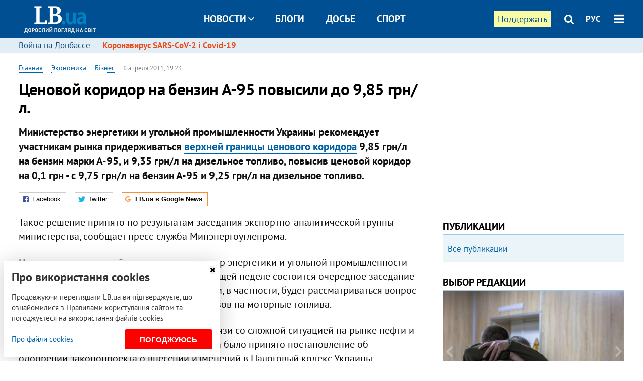

--- FILE ---
content_type: text/html; charset=utf-8
request_url: https://rus.lb.ua/economics/2011/04/06/91562_tsenovoy_koridor_na_benzin_a95_p.html
body_size: 10274
content:
<!DOCTYPE html>
<html>
<head>

	<meta http-equiv="content-type" content="text/html;charset=utf-8">
	<title>Ценовой коридор на бензин А-95 повысили до 985 грнл.</title>
	<meta name="keywords" content="бензин , Минуглепром , цены на бензин">
	<meta name="description" content="Министерство энергетики и угольной промышленности Украины рекомендует участникам рынка придерживаться верхней границы ценового коридора 9,85 грн/л на бензин марки А-95, и 9,35 грн/л на дизельное топливо, повысив
ценовой коридор на 0,1 грн - с 9,75 грн/л на бензин А-95 и 9,25 грн/л на дизельное топливо.">
	    <link rel="canonical" href="https://rus.lb.ua/economics/2011/04/06/91562_tsenovoy_koridor_na_benzin_a95_p.html" />
        <link rel="alternate" href="https://lb.ua/economics/2011/04/06/91562_tsenovoy_koridor_na_benzin_a95_p.html" hreflang="uk" hreflang="x-default" />
    <link rel="alternate" href="https://rus.lb.ua/economics/2011/04/06/91562_tsenovoy_koridor_na_benzin_a95_p.html" hreflang="ru" />
    	
    <meta name="format-detection" content="telephone=no">

            <link rel="dns-prefetch" href="//i.lb.ua">
    <link rel="dns-prefetch" href="//www.facebook.com">
    <link rel="dns-prefetch" href="//www.googletagservices.com">
    <link rel="dns-prefetch" href="//googleads.g.doubleclick.net">
    <link rel="dns-prefetch" href="//pagead2.googlesyndication.com">

    <link rel="preload" href="/media/693/news/fonts/ptsans.woff2" as="font" type="font/woff2" crossorigin>
    <link rel="preload" href="/media/693/news/fonts/ptsansb.woff2" as="font" type="font/woff2" crossorigin>
    <link rel="preload" href="/media/693/news/fonts/icons.woff2" as="font" type="font/woff2" crossorigin>

    <link rel="preload" href="/media/693/news/css/style.css" type="text/css" as="style" onload="this.onload=null;this.rel='stylesheet'">

    <link rel="preload" href="/media/693/news/js/jquery-3.1.1.min.js" as="script">
    <link rel="preload" href="/media/693/news/js/common.js" as="script">
    <link rel="preload" href="//pagead2.googlesyndication.com/pagead/js/adsbygoogle.js" as="script">
        <link rel="preload" href="/media/693/news/css/social-likes.css" type="text/css" as="style" onload="this.onload=null;this.rel='stylesheet'">

		<link rel="alternate" type="application/rss+xml" title="LB.ua RSS" href="https://lb.ua/export/rss.xml">
	
	<!-- facebook -->
			<meta property="fb:app_id" content="147594101940225">
	<meta property="fb:admins" content="100001550293023">
	<meta property="og:site_name" content="LB.ua">
    <meta name="twitter:site" content="@lb_ua">
	    <meta name="RESOURCE-TYPE" content="DOCUMENT" />
    <meta name="DISTRIBUTION" content="GLOBAL" />

	<meta property="og:url" content="https://rus.lb.ua/economics/2011/04/06/91562_tsenovoy_koridor_na_benzin_a95_p.html"/>
    <meta property="og:type" content="article"/>
	<meta property="og:title" content="Ценовой коридор на бензин А-95 повысили до 985 грнл."/>
	<meta property="og:description" content="Министерство энергетики и угольной промышленности Украины рекомендует участникам рынка придерживаться верхней границы ценового коридора 9,85 грн/л на бензин марки А-95, и 9,35 грн/л на дизельное топливо, повысив
ценовой коридор на 0,1 грн - с 9,75 грн/л на бензин А-95 и 9,25 грн/л на дизельное топливо." />

    <meta name="twitter:title" content="Ценовой коридор на бензин А-95 повысили до 985 грнл." />
    <meta name="twitter:description" content="Министерство энергетики и угольной промышленности Украины рекомендует участникам рынка придерживаться верхней границы ценового коридора 9,85 грн/л на бензин марки А-95, и 9,35 грн/л на дизельное топливо, повысив
ценовой коридор на 0,1 грн - с 9,75 грн/л на бензин А-95 и 9,25 грн/л на дизельное топливо." />

	        	    <meta property="og:image" content="https://i.lb.ua/static/logo.480.jpg" />
    <meta property="og:image:width" content="480" />
    <meta property="og:image:height" content="320" />
	        	
        
    <meta name="viewport" content="width=device-width,initial-scale=1,user-scalable=yes">

	<!-- CSS -->
	        <link rel="stylesheet" href="/media/693/news/css/style.css">
    <link rel="shortcut icon" type="image/x-icon" href="/favicon.ico">
        <link rel="stylesheet" href="/media/693/news/css/social-likes.css">

	    <script src="/media/693/news/js/jquery-3.1.1.min.js"></script>
        <script async src="/media/693/news/js/common.js"></script>
		
        <script async src="https://securepubads.g.doubleclick.net/tag/js/gpt.js"></script>
    <script>
        window.googletag = window.googletag || {cmd: []};
    </script>
    
        <script async src="https://pagead2.googlesyndication.com/pagead/js/adsbygoogle.js"></script>
    <script>
    (adsbygoogle = window.adsbygoogle || []).push({
          google_ad_client: "ca-pub-6096932064585080",
          enable_page_level_ads: true });
    </script>
    
        <script type="application/ld+json">
    {
        "@context": "https://schema.org",
        "@type": "NewsArticle",
        "mainEntityOfPage": {
            "@type": "WebPage",
            "@id": "https://rus.lb.ua/economics/2011/04/06/91562_tsenovoy_koridor_na_benzin_a95_p.html"
        },
        "headline": "Ценовой коридор на бензин А-95 повысили до 9,85 грн/л.",
                "datePublished": "2011-04-06T19:23:00+03:00",
        "dateModified": "2022-03-11T12:50:00+02:00",
                "publisher": {
            "@type": "Organization",
            "name": "LB.ua",
            "alternateName": "Лівий берег",
            "logo": {
                "@type": "ImageObject",
                "url": "https://lb.ua/media/news/img/logo/logo.white.png"
            }
        }
    }
    </script>
</head>


<body >


<header class="site-header">
	<div class="layout">
	<div class="layout-wrapper clearfix">
        <nav class="header">
                        <div class="logo"><a href="https://rus.lb.ua"></a></div>
                        <ul class="nav-menu nav-menu-right">
                                <li class="nav-item nav-item-donate"><a href="https://lb.ua/donate" target="_blank"><span>Поддержать</span></a></li>
                
                                
                
                                <li class="nav-item nav-item-search hide-on-phone"><a href="#header-search" data-toggle="collapse" aria-expanded="false" aria-controls="header-search"><span class="icons icon-search" ></span></a></li>
                
                <li class="nav-item nav-item-lang dropdown"><a href="javascript:void(0);" data-toggle="dropdown" type="button">РУС</a>
    <ul class="dropdown-menu dropdown-lang">
        <li class="border"><a href="https://lb.ua/economics/2011/04/06/91562_tsenovoy_koridor_na_benzin_a95_p.html" alt="українська">УКР</a></li>
        <li><a href="//en.lb.ua" alt="english">ENG</a></li>
    </ul>
</li>

				                <li class="nav-item nav-item-menu dropdown"><a a href="javascript:void(0);" onclick="return false;" type="button" data-toggle="dropdown"><span class="icons icon-bars"></span></a>
                    <div class="dropdown-menu dropdown-right">
                        <div class="dropdown-flex">
                            <div class="dropdown-flex-box">
                                <ul>
                                    <li><a href="/newsfeed">Новости</a></li>
                                    <li class="sub-item"><a href="/politics">Политика</a></li>
                                    <li class="sub-item"><a href="/economics">Экономика</a></li>
                                    <li class="sub-item"><a href="/society">Общество</a></li>
                                    <li class="sub-item"><a href="">Здоровье</a></li>
                                    <li class="sub-item"><a href="/culture">Культура</a></li>
                                    <li class="sub-item"><a href="/world">Мир</a></li>
                                    <li class="sub-item"><a href="/sport">Спорт</a></li>
                                    
                                    
                                    

                                    <li><a href="/theme">Спецтемы</a></li>
                                    <li class="sub-item"><a href="https://lb.ua/theme/kyiv">Київ</a></li>
                                    <li class="sub-item"><a href="https://lb.ua/theme/nova_krayina">Нова Країна</a></li>
                                    <li class="sub-item"><a href="https://lb.ua/theme/terytorii_kultury">Території культури</a></li>
                                    <li class="sub-item"><a href="https://lb.ua/theme/culthub">CultHub</a></li>
                                    <li class="sub-item"><a href="https://lb.ua/tag/21019_lbtalks">LB.talks</a></li>
                                    <li class="sub-item"><a href="https://lb.ua/theme/halorka">З гальорки</a></li>
                                </ul>
                            </div>
                            <div class="dropdown-flex-box">
                                <ul>
                                    <li><a href="/analytics">Публикации</a></li>
                                    <li><a href="/blog">Блоги</a></li>
                                    <li><a href="/file">Досье</a></li>
                                    <li><a href="/events">Ивенты</a></li>
                                    <li><a href="https://www.youtube.com/channel/UC_wMhlGmskE2Ue-400XjofQ">LB Live</a></li>
                                    <li><a href="/photo">Фото/Видео</a></li>
                                    <li><a href="/author">Авторы</a></li>
                                    <li><a href="/about/contacts">Редакция</a></li>
                                    <li><a href="/archive">Архив</a></li>

                                    
                                </ul>
                            </div>
                        </div>
                        
                        <div class="nav-item-menu-icons">
                            <a target="_blank" href="https://www.facebook.com/%D0%9B%D1%96%D0%B2%D0%B8%D0%B9-%D0%91%D0%B5%D1%80%D0%B5%D0%B3-LBUA-111382865585059"><span class="icons icon-facebook"></span></a>
                            <a target="_blank" href="https://twitter.com/lb_ua"><span class="icons icon-twitter"></span></a>
                            <a target="_blank" href="https://t.me/lbua_official"><span class="icons icon-telegram"></span></a>
                            <a target="_blank" href="https://youtube.com/@lblive1902"><span class="icons icon-youtube"></span></a>
                            <a target="_blank" href="https://rus.lb.ua/rss"><span class="icons icon-rss"></span></a>
                            <a href="#header-search" data-toggle="collapse" aria-expanded="false" aria-controls="header-search"><span class="icons icon-search"></span></a>
                            
                        </div>
                    </div>
                </li>
                            </ul>

                        <ul class="nav-menu nav-menu-main">
                <li class="dropdown nav-item-news"><a href="javascript:void(0);" onclick="return false;" type="button" data-toggle="dropdown">Новости<span class="icons icon-down"></span></a>
                    <ul class="dropdown-menu dropdown-lang">
                        <li><a href="/politics">Политика</a></li>
                        <li><a href="/economics">Экономика</a></li>
                        <li><a href="/society">Общество</a></li>
                        <li><a href="">Здоровье</a></li>
                        <li><a href="/culture">Культура</a></li>
                        <li><a href="/world">Мир</a></li>
                        <li><a href="/sport">Спорт</a></li>
                        <li><a href="https://lb.ua/theme/kyiv">Київ</a></li>
                        <li><a href="https://lb.ua/theme/nova_krayina">Нова Країна</a></li>
                        <li><a href="https://lb.ua/theme/terytorii_kultury">Території культури</a></li>
                        <li><a href="https://lb.ua/theme/culthub">CultHub</a></li>
                        <li><a href="https://lb.ua/tag/21019_lbtalks">LB.talks</a></li>

                        
                        
                        
                    </ul>
                </li>
                <li class="nav-item-blogs"><a href="/blog">Блоги</a></li>
                <li class="nav-item-files"><a href="/file">Досье</a></li>
                <li class="nav-item-photo"><a href="/sport">Спорт</a></li>

                
                
            </ul>
            
    		
        </nav>
	</div>
	</div>

        <div class="collapse" id="header-search">
    <div class="layout">
        <div class="layout-wrapper">
            <form class="search-form" action="/search">
                <input class="search-txt" type="text" name="q" placeholder="Фраза для поиска"/>
                <button class="search-btn" type="submit"><span class="icons icon-search"></span></button>
            </form>
        </div>
    </div>
    </div>
    
    	<div class="sub-menu">
	<div class="layout">
		<div class="layout-wrapper">
			<ul class="nav-links">
						    				            <li class=""><a href="https://lb.ua/tag/13516_boevie_deystviya_na_vostoke_ukraini">Война на Донбассе
</a></li>
            <li class="important"><a href="https://lb.ua/tag/18306_koronavirus_sarscov2_i_covid19">Коронавирус SARS-CoV-2 і Covid-19
</a></li>
    			    						</ul>
		</div>
	</div>
	</div>
    
</header>

            

<div class="site-content layout layout-material">

        <div class="layout-wrapper clearfix">

        
		<div class="col-content ">
		    <div class="col-content-wrapper clearfix">

            <article class="material" itemscope itemtype="https://schema.org/NewsArticle">
    	
	<div class="header">
		<div class="date">
                        <a href="https://rus.lb.ua">Главная</a> &mdash;
                            <a href="/economics">Экономика</a> &mdash;                 <a href="/economics/business">Бізнес</a> &mdash;                                                 <time class="time" pubdate itemprop="datePublished" datetime="2011-04-06T19:23:00Z">6 апреля 2011, 19:23</time>                        <meta itemprop="dateModified" content="2022-03-11"/>
		</div>

        
                <h1 itemprop="headline">Ценовой коридор на бензин А-95 повысили до 9,85 грн/л.
                    </h1>
        
		

                <div class="material-h2" itemprop="description"><p>Министерство энергетики и угольной промышленности Украины рекомендует участникам рынка придерживаться <a href="https://rus.lb.ua/economics/2011/03/30/90524_kabmin_razreshil_prodavat_benzin.html">верхней границы ценового коридора</a> 9,85 грн/л на бензин марки А-95, и 9,35 грн/л на дизельное топливо, повысив
ценовой коридор на 0,1 грн - с 9,75 грн/л на бензин А-95 и 9,25 грн/л на дизельное топливо.</p></div>
        
                                    <meta itemprop="author" content="LB.ua">                        	</div>

        <div class="social-likes" data-url="http://economics.lb.ua/business/2011/04/06/91562_tsenovoy_koridor_na_benzin_a95_p.html"><div class="facebook" title="Поделиться ссылкой на Фейсбуке">Facebook</div>
<div class="twitter" title="Поделиться ссылкой в Твиттере">Twitter</div>
<div class="social-likes__widget social-likes__widget_gnews">
    <a href="https://news.google.com/publications/CAAqBwgKMO-Fpwsw15C_Aw?hl=ru&gl=UA&ceid=UA:ru" target="_blank" rel="nofollow">
        <span class="social-likes__button"><span class="social-likes__icon social-likes__icon_gnews"></span><strong>LB.ua в Google News</strong></span>
    </a>
</div>
</div>
    
	
	
	
	

	
        <div itemprop="articleBody"><p>Такое решение принято по результатам заседания экспортно-аналитической группы министерства, сообщает пресс-служба Минэнергоуглепрома.</p>
<p>Председательствующий на заседании министр энергетики и угольной промышленности Украины Юрий Бойко отметил, что на следующей неделе состоится очередное заседание экспертно-аналитической группы, на
котором, в частности, будет рассматриваться вопрос стоимости горючего после уменьшения акцизов на моторные топлива.</p>
<p>Министр напомнил, что 6 апреля 2011 г., в связи со сложной ситуацией на рынке нефти и нефтепродуктов, на заседании правительства было принято постановление об одобрении законопроекта о внесении
изменений в Налоговый кодекс Украины относительно уменьшения ставок акцизного налога на моторные топлива.</p>
<p>Законопроект, которым на 50 евро уменьшается акциз на тонне бензина и на 30 евро на тонне дизтоплива, будет рассмотрен Верховной Радой Украины как первоочередной.</p>
<p>Напомним, ранее Минэнергоуглепром повысил ценовой коридор на 0,25 грн - с 9,5 грн/л на бензин А-95 и 9,0 грн/л на дизельное топливо.</p></div>
    

	

	
	

    

            

            

    
            

    <div class="hidden" itemprop="publisher" itemscope itemtype="https://schema.org/Organization">
        <meta itemprop="name" content="LB.ua" />
        <div class="hidden" itemprop="logo" itemscope itemtype="https://schema.org/ImageObject">
            <meta itemprop="url" content="https://lb.ua/media/news/img/logo/logo.png" />
        </div>
    </div>
    <meta itemscope itemprop="mainEntityOfPage" itemType="https://schema.org/WebPage" itemid="https://rus.lb.ua/economics/2011/04/06/91562_tsenovoy_koridor_na_benzin_a95_p.html" />


    <noindex>
            <div class="block read-social">Читайте главные новости LB.ua в социальных сетях <a href="https://www.facebook.com/%D0%9B%D1%96%D0%B2%D0%B8%D0%B9-%D0%91%D0%B5%D1%80%D0%B5%D0%B3-LBUA-111382865585059">Facebook</a>, <a href="https://twitter.com/lb_ua">Twitter</a> и <a href="https://t.me/lbua_official">Telegram</a></div>
    
            
            
        
    
                    </noindex>

    
    


                <div class="block sources thin-link" itemprop="keywords"><span>Темы: </span><a href="/tag/1068_benzin" rel="tag">бензин</a>, <a href="/tag/1068_benzin" rel="tag">бензин</a>, <a href="/tag/1505_minugleprom" rel="tag">Минуглепром</a></div>
        

    </article>



<div class="material-related">
    
                        
                    <div class="block related-news news-by-theme">

<ul class="feed">
    <li class="important">
        <div class="time"><time datetime="2011-03-30T17:43:00Z">
    30 марта 2011, 17:43
    </time></div>
        <a href="https://rus.lb.ua/economics/2011/03/30/90524_kabmin_razreshil_prodavat_benzin.html">Кабмин разрешил продавать бензин по 9,75 гривен
</a>
    </li>
    <li class="">
        <div class="time"><time datetime="2011-04-05T17:47:00Z">
    05 апреля 2011, 17:47
    </time></div>
        <a href="https://rus.lb.ua/society/2011/04/05/91348_kabmin_videlil_dengi_na_kontrol.html">Кабмин выделил деньги на контроль за качеством бензина
</a>
    </li>
    <li class="important">
        <div class="time"><time datetime="2011-04-06T13:15:00Z">
    06 апреля 2011, 13:15
    </time></div>
        <a href="https://rus.lb.ua/economics/2011/04/06/91448_kabmin_hochet_poborot_rost_tsen_n.html">Кабмин хочет побороть рост цен на бензин снижением акциза
</a>
    </li>
</ul>
</div>
                

<noindex>
    
    
                            <section class="block related-news related-by-rubric">
<div class="caption no-margin">Читайте также</div>
<ul class="lenta lenta-simple">
    <li class="item-news  ">    <time datetime="2011-04-07T18:15:00Z">
    07 апреля 2011, 18:15
    </time>
        <div class="title"><a href="https://rus.lb.ua/economics/2011/04/07/91703_kolesnikov_stal_glavnim_svinovod.html">Колесников стал главным свиноводом
</a></div>
</li>

    <li class="item-news  important">    <time datetime="2011-04-07T17:36:00Z">
    07 апреля 2011, 17:36
    </time>
        <div class="title"><a href="https://rus.lb.ua/economics/2011/04/07/91697_rada_snizila_aktsiz_na_benzin.html">Рада снизила акциз на бензин
</a></div>
</li>

    <li class="item-news  ">    <time datetime="2011-04-07T17:13:00Z">
    07 апреля 2011, 17:13
    </time>
        <div class="title"><a href="https://rus.lb.ua/economics/2011/04/07/91692_gospodderzhka_strahovih_posrednik.html">Господдержка страховых посредников ускорит пенсионную реформу
</a></div>
</li>

    <li class="item-news  ">    <time datetime="2011-04-07T17:03:00Z">
    07 апреля 2011, 17:03
    </time>
        <div class="title"><a href="https://rus.lb.ua/economics/2011/04/07/91691_ukrainskie_evroobligatsii_pokazal.html">Украинские еврооблигации показали активность продаж
</a></div>
</li>

    <li class="item-news  ">    <time datetime="2011-04-07T16:50:00Z">
    07 апреля 2011, 16:50
    </time>
        <div class="title"><a href="https://rus.lb.ua/economics/2011/04/07/91687_chistie_aktivi_otkritih_investfon.html">Чистые активы открытых инвестфондов в марте показали существенный рост
</a></div>
</li>

    <li class="item-article ">    <time datetime="2011-04-07T16:04:00Z">
    07 апреля 2011, 16:04
    </time>
    <div class="author">    Олег Устенко            </div>    <div class="title"><a href="https://rus.lb.ua/economics/2011/04/07/91683_chto_budet_bez_mvf.html">Что будет без МВФ
</a></div>
</li>

    <li class="item-news  important">    <time datetime="2011-04-07T15:50:00Z">
    07 апреля 2011, 15:50
    </time>
        <div class="title"><a href="https://rus.lb.ua/economics/2011/04/07/91676_otkaz_ot_mvf_grozit_novim_krizis.html"><span class="ico-text">Эксклюзив</span>Отказ от МВФ грозит новым кризисом и девальвацией, - эксперт
</a></div>
</li>

    <li class="item-news  ">    <time datetime="2011-04-07T15:47:00Z">
    07 апреля 2011, 15:47
    </time>
        <div class="title"><a href="https://rus.lb.ua/economics/2011/04/07/91675_roznichnie_tseni_na_nefteprodukti_.html">Розничные цены на нефтепродукты незначительно повысились
</a></div>
</li>

    <li class="item-news  ">    <time datetime="2011-04-07T15:19:00Z">
    07 апреля 2011, 15:19
    </time>
        <div class="title"><a href="https://rus.lb.ua/economics/2011/04/07/91671_fgi_povtorno_vistavil_na_prodazhu.html">ФГИ повторно выставил на продажу "Укруглепромтранс"
</a></div>
</li>

    <li class="item-news  ">    <time datetime="2011-04-07T15:14:00Z">
    07 апреля 2011, 15:14
    </time>
        <div class="title"><a href="https://rus.lb.ua/economics/2011/04/07/91669_maliy_i_sredniy_biznes_vizhivet_.html">Малый и средний бизнес выживет - мнение
</a></div>
</li>

    <li class="item-news  ">    <time datetime="2011-04-07T15:09:00Z">
    07 апреля 2011, 15:09
    </time>
        <div class="title"><a href="https://rus.lb.ua/economics/2011/04/07/91668_mezhbank_zakrilsya_neznachitelnim_.html">Межбанк закрылся незначительным падением валюты
</a></div>
</li>

    <li class="item-news  important">    <time datetime="2011-04-07T14:32:00Z">
    07 апреля 2011, 14:32
    </time>
        <div class="title"><a href="https://rus.lb.ua/economics/2011/04/07/91659_v_2011_godu_pensii_pereschitayut_e.html">В 2011 году пенсии пересчитают еще дважды
</a></div>
</li>

    <li class="item-news  ">    <time datetime="2011-04-07T14:07:00Z">
    07 апреля 2011, 14:07
    </time>
        <div class="title"><a href="https://rus.lb.ua/economics/2011/04/07/91654_volga_pomenyaet_traditsii_otchetnos.html">Волга поменяет традиции отчетности
</a></div>
</li>

    <li class="item-news  ">    <time datetime="2011-04-07T13:56:00Z">
    07 апреля 2011, 13:56
    </time>
        <div class="title"><a href="https://rus.lb.ua/economics/2011/04/07/91650_ukrainskiy_rinok_aktsiy_v_sredu_z.html">Украинский рынок акций в среду закрылся снижением
</a></div>
</li>

    <li class="item-news  ">    <time datetime="2011-04-07T13:42:00Z">
    07 апреля 2011, 13:42
    </time>
        <div class="title"><a href="https://rus.lb.ua/economics/2011/04/07/91646_avtoimporteri_predlagayut_prodava.html">Автоимпортеры предлагают продавать автомобили уже с номерами
</a></div>
</li>

</ul>
</section>
 
                

    </noindex>
</div>


<noindex>
<div class="float_container_t0 hidden"></div>
<div class="float_container_t2 hidden"></div>
</noindex>

	    	</div>

        		</div>

		<aside class="col-right">
        	
			    

    

    <section class="adv-banner-3">
    <!-- Premium -->
    <ins class="adsbygoogle" style="display:block" data-ad-client="ca-pub-6096932064585080" data-ad-slot="6215639078" data-ad-format="auto" data-full-width-responsive="true"></ins>
    <script>(adsbygoogle = window.adsbygoogle || []).push({});</script>
</section>

    	
<section class="section-blogs section-column-2 have-background">
<div class="caption no-margin">Публикации</div>
<ul class="feed background">
<li class="show-more"><a href="/analytics">Все публикации</a></li>
</ul>
</section>
    	
<section class="float_container_m1_wide hide-on-tablet hide-on-phone">
<div class="photo-story float_block">
<div class="caption no-margin">ВЫБОР РЕДАКЦИИ</div>
<div class="slick-gallery" data-slick='{ "infinite": true, "speed": 300, "slidesToShow": 1, "autoplay": true, "autoplaySpeed": 5000 }'>
        <div class="gallery-item"><div class="gallery-item-image">
		<a class="img" href="https://lb.ua/society/2022/03/16/509776_lyubov_i_vdyachnist_yak_spilkuvatisya_zi.html"><img loading="lazy" class="story-photo" src="https://i.lb.ua/085/14/625c228783191.jpeg" alt="Любовь и благодарность. Как общаться со своими близкими, ушедшими на войну"/></a>
	        <div class="story-text"><a class="img" href="https://lb.ua/society/2022/03/16/509776_lyubov_i_vdyachnist_yak_spilkuvatisya_zi.html">Любовь и благодарность. Как общаться со своими близкими, ушедшими на войну</a></div></a>
    </div></div>
        <div class="gallery-item"><div class="gallery-item-image">
		<a class="img" href="https://lb.ua/society/2022/03/31/511668_mariupol_tochka_nepovernennya_moi.html"><img loading="lazy" class="story-photo" src="https://i.lb.ua/072/02/625c22f9239af.jpeg" alt="Мариуполь, точка невозврата. Мои 20 суток войны"/></a>
	        <div class="story-text"><a class="img" href="https://lb.ua/society/2022/03/31/511668_mariupol_tochka_nepovernennya_moi.html">Мариуполь, точка невозврата. Мои 20 суток войны</a></div></a>
    </div></div>
        <div class="gallery-item"><div class="gallery-item-image">
		<a class="img" href="https://lb.ua/society/2022/04/06/512479_yak_pravilno_reaguvati_informatsiyu.html"><img loading="lazy" class="story-photo" src="https://i.lb.ua/078/06/625c220109513.jpeg" alt="Как правильно реагировать на информацию из России? Вопрос-ответ с Олегом Покальчуком"/></a>
	        <div class="story-text"><a class="img" href="https://lb.ua/society/2022/04/06/512479_yak_pravilno_reaguvati_informatsiyu.html">Как правильно реагировать на информацию из России? Вопрос-ответ с Олегом Покальчуком</a></div></a>
    </div></div>
    </div>
</div>
</section>
        	<section class="section-blogs section-column-2 have-background">
<div class="caption no-margin">Блоги</div>
<ul class="feed background">
    <li class="">    <a class="photo-ahref" href="http://rus.lb.ua/blog/yaroslav_zhelezniak/515609_rosiya_vtrachaie_rinki_zbutu.html"><img loading="lazy" class="photo photo-blog" src="https://i.lb.ua/015/52/60d4538a5f02b.jpeg" alt="Росія втрачає ринки збуту, енергетичні проекти та футбол"></a>    <div class="author">Ярослав Железняк</div> 
    <div class="title"><a href="http://rus.lb.ua/blog/yaroslav_zhelezniak/515609_rosiya_vtrachaie_rinki_zbutu.html">Росія втрачає ринки збуту, енергетичні проекти та футбол
</a></div>
    Залякування «вентилем» підштовхнуло Європу швидше відмовитися від одного з ключових енергетичних джерел експортної виручки Росії.
</li>

    <li class="">    <a class="photo-ahref" href="http://rus.lb.ua/blog/alexei_kharitonov/515566_rosiya_zaplatit_nova_pravova.html"><img loading="lazy" class="photo photo-blog" src="https://i.lb.ua/050/03/6658274abddb5.jpeg" alt="Росія заплатить: нова правова позиція Верховного Суду стосовно відповідальності держави-агресора"></a>    <div class="author">Олексій Харитонов</div> 
    <div class="title"><a href="http://rus.lb.ua/blog/alexei_kharitonov/515566_rosiya_zaplatit_nova_pravova.html">Росія заплатить: нова правова позиція Верховного Суду стосовно відповідальності держави-агресора
</a></div>
    Які наслідки тягне за собою прийняття Верховним Судом рішення, а також про перспективи виконання цього та аналогічних рішень в Україні.
</li>

<li class="show-more"><a href="/blog">Все записи блогов</a></li>
</ul>
</section>

    <section class="adv-block">
<div class="adv-banner-4 sticked hide-on-tablet hide-on-phone">
<div class="adv-caption">Реклама</div>
<!-- Index.300x600 -->
<ins class="adsbygoogle"
     style="display:inline-block;width:300px;height:600px"
     data-ad-client="ca-pub-6096932064585080"
     data-ad-slot="8605697088"></ins>
<script>
(adsbygoogle = window.adsbygoogle || []).push({});
</script></div>
</section>
	    

			</aside>

	</div>
    
</div>


<footer class="site-footer">
	<div class="layout">
<div class="layout-wrapper clearfix">
	<a class="scroll-top" href="#"></a>
	<div class="footer-links">
		<ul>
			
            <li><a href="/about">Про нас</a></li>
            <li><a href="/reklama">Реклама на сайте</a></li>
            <li><a href="/events">Ивенты</a></li>
            <li><a href="/about/contacts">Редакция</a></li>
            <li><a href="/about/standards">Политики и стандарты</a></li>
			<li><a href="/about/terms">Пользовательское соглашение</a></li>
		</ul>
	</div>

	<div class="about">
                <p>При полном или частичном воспроизведении материалов прямая гиперссылка на LB.ua обязательна! Перепечатка, копирование, воспроизведение или иное использование материалов, в которых содержится ссылка на агентство "Українськi Новини" и "Украинская Фото Группа" запрещено.</p>
        <p>Материалы, которые размещаются на сайте с меткой "Реклама" / "Новости компаний" / "Пресрелиз" / "Promoted", являются рекламными и публикуются на правах рекламы. , однако редакция участвует в подготовке этого контента и разделяет мнения, высказанные в этих материалах.</p>
        <p>Редакция не несет ответственности за факты и оценочные суждения, обнародованные в рекламных материалах. Согласно украинскому законодательству, ответственность за содержание рекламы несет рекламодатель.</p>
        <p>Международный Фонд "Возрождение" обеспечивает институциональную поддержку редакции LB.UA в рамках программы "Социальный капитал". Материалы изготовленные в рамках поддержки отражают позицию авторов и не обязательно совпадают с позицией Международного Фонда "Возрождение".</p>
        <p>Субъект в сфере онлайн-медиа; идентификатор медиа - R40-05097</p>
            </div>
	<div class="counters">
                <span><a rel="nofollow" href="https://serpstat.com/uk/"><img loading="lazy" src="/media/693/news/img/icos/serpstat.svg" alt="Serpstat" width="140" height="33""></a></span>
        
        
        		    		<!-- Google tag (gtag.js) -->
<script async src="https://www.googletagmanager.com/gtag/js?id=G-ESGJQNBL07"></script>
<script>
  window.dataLayer = window.dataLayer || [];
  function gtag(){dataLayer.push(arguments);}
  gtag('js', new Date());

  gtag('config', 'G-ESGJQNBL07');
</script>
			</div>
</div>
</div>


<div class="overlay" id="overlay"></div>


<div id="popup_mistake" class="popup do-mistake" url="/core/orphus/">
	<div class="caption">Найдена ошибка! <div class="close"></div></div>
	<div class="title">Текст с ошибкой:</div>
	<div class="text-w-mistake"></div>
	<div>Ошибка в том, что:</div>
	<textarea></textarea>
	<br style="clear: both;" />
	<a class="button" name="send" href="#">Отправить</a>
	<a class="no-mistake" name="close" href="#">Ой, это не ошибка!</a>
</div>


<div id="act-login" class="popup do-login">

</div>

</footer>


<style>
    .cookie-info { position: fixed; display: none; width: 100%; left: 8px; right: 0; bottom: 8px; max-width: 400px; color: #333; background-color: #fff; box-shadow: 0 4px 40px rgba(0,0,0,.2); z-index: 1000; padding: 15px; }
    .cookie-info-title { font-size: 24px; font-weight: bold; margin: 0 0 12px; padding-right: 12px; }
    .cookie-info-text { margin-bottom: 12px; }
    .cookie-info-flex { display: flex; justify-content: space-between; line-height: 40px; }
    .cookie-info-link { display: inline-block; border-bottom: none !important;}
    .cookie-info-agree { display: inline-block; color: #fff; font-size: 15px; font-weight: bold; text-transform: uppercase; border-radius: 4px; background-color: red; padding: 0 30px; cursor: pointer; }
    .cookie-info-cross { position: absolute; right: 10px; top: 10px; cursor: pointer; }
</style>
<div class="cookie-info">
    <div class="cookie-info-title">Про використання cookies</div>
    <div class="cookie-info-text">Продовжуючи переглядати LB.ua ви підтверджуєте, що ознайомилися з Правилами користування сайтом та погоджуєтеся на використання файлів cookies</div>
    <div class="cookie-info-flex">
        <a class="cookie-info-link" href="https://lb.ua/terms/">Про файли cookies</a>
        <button class="cookie-info-agree cookie-info-close">Погоджуюсь</button>
    </div>
    <button class="cookie-info-cross cookie-info-close" title="закрити"><span class="icons icon-close"></span></button>
</div>
<script type="text/javascript">
    $(document).ready(function() {

        if ($.cookie('cookie_info') == 'yes') {
            console.log('cookie info block state: [' + $.cookie('cookie_info') + ']');
        } else {
            $('.cookie-info').show();
        }

        $('.cookie-info-close').click(function() {
            $('.cookie-info').hide();
            $.ajax({ url: "https://lb.ua/core/widgets/news/cookie_info", context: document.body, xhrFields: { withCredentials: true } }).done(function() { });
        });
    });
</script>

</body>

<!-- rus.vm1.gg2.lb.ua :: 2026-01-25 23:05:40 -->
</html>

--- FILE ---
content_type: text/html; charset=utf-8
request_url: https://www.google.com/recaptcha/api2/aframe
body_size: 249
content:
<!DOCTYPE HTML><html><head><meta http-equiv="content-type" content="text/html; charset=UTF-8"></head><body><script nonce="lqumpYCCJ-nZG5ti0JIYGw">/** Anti-fraud and anti-abuse applications only. See google.com/recaptcha */ try{var clients={'sodar':'https://pagead2.googlesyndication.com/pagead/sodar?'};window.addEventListener("message",function(a){try{if(a.source===window.parent){var b=JSON.parse(a.data);var c=clients[b['id']];if(c){var d=document.createElement('img');d.src=c+b['params']+'&rc='+(localStorage.getItem("rc::a")?sessionStorage.getItem("rc::b"):"");window.document.body.appendChild(d);sessionStorage.setItem("rc::e",parseInt(sessionStorage.getItem("rc::e")||0)+1);localStorage.setItem("rc::h",'1769375143507');}}}catch(b){}});window.parent.postMessage("_grecaptcha_ready", "*");}catch(b){}</script></body></html>

--- FILE ---
content_type: application/javascript; charset=utf-8
request_url: https://fundingchoicesmessages.google.com/f/AGSKWxVkxqQXfeIp10Y6UuL-w4oFbVb9HW1Qz_v78aHlU20PrvaWxMhYUtvcBUzHFIGEpfAQCBlgOdggoJJSKbdBaDOdTiS-iJ0TJphskdYBvXNA11r3oNKRf2YDmvRJoTA0s-ylvIpmGD01tVeUiuPJlEk8EjgyiGMHaAMXdkPfANlFu3mmf2bh9w-FnvW2/_.468x60.&adname=/adspace2./adhelper._homadconfig.
body_size: -1289
content:
window['3153ada9-3efe-4645-99ca-0ec526dd7973'] = true;